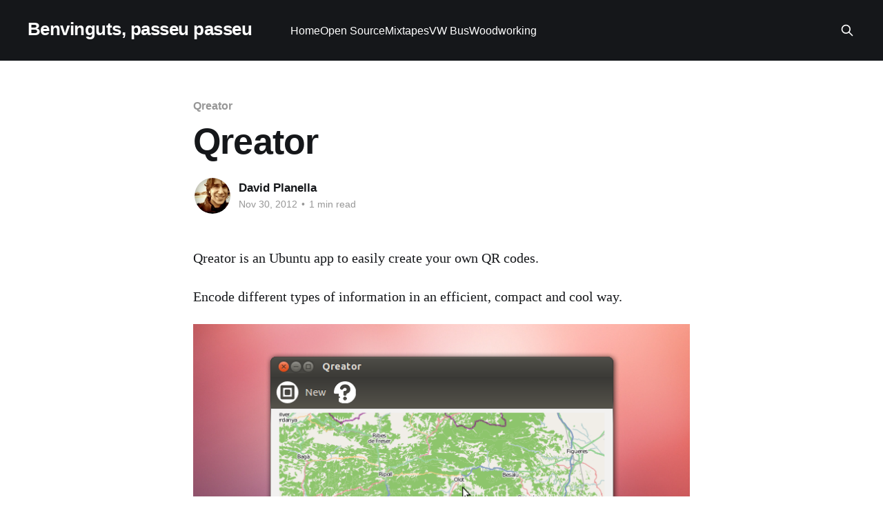

--- FILE ---
content_type: text/html; charset=utf-8
request_url: https://davidplanella.org/qreator/
body_size: 6299
content:
<!DOCTYPE html>
<html lang="en">
<head>

    <title>Qreator</title>
    <meta charset="utf-8" />
    <meta http-equiv="X-UA-Compatible" content="IE=edge" />
    <meta name="HandheldFriendly" content="True" />
    <meta name="viewport" content="width=device-width, initial-scale=1.0" />
    
    <link rel="preload" as="style" href="/assets/built/screen.css?v=518195d0a3" />
    <link rel="preload" as="script" href="/assets/built/casper.js?v=518195d0a3" />

    <link rel="stylesheet" type="text/css" href="/assets/built/screen.css?v=518195d0a3" />

    <link rel="canonical" href="https://davidplanella.org/qreator/">
    <meta name="referrer" content="no-referrer-when-downgrade">
    <link rel="amphtml" href="https://davidplanella.org/qreator/amp/">
    
    <meta property="og:site_name" content="Benvinguts, passeu passeu">
    <meta property="og:type" content="article">
    <meta property="og:title" content="Qreator">
    <meta property="og:description" content="Qreator is an Ubuntu app to easily create your own QR codes.

Encode different types of information in an efficient, compact and cool way.






Get it free for Ubuntu! ›
[https://launchpad.net/qreator/trunk/16.06.1/+download/qreator_16.06.1-0ubuntu1_all.deb]

Qreator is Open Source software, brought">
    <meta property="og:url" content="https://davidplanella.org/qreator/">
    <meta property="og:image" content="https://davidplanella.org/content/images/2017/10/lindy-hop.jpg">
    <meta property="article:published_time" content="2012-11-30T22:50:00.000Z">
    <meta property="article:modified_time" content="2017-10-10T23:31:45.000Z">
    <meta property="article:tag" content="Qreator">
    <meta property="article:tag" content="qr code">
    
    <meta name="twitter:card" content="summary_large_image">
    <meta name="twitter:title" content="Qreator">
    <meta name="twitter:description" content="Qreator is an Ubuntu app to easily create your own QR codes.

Encode different types of information in an efficient, compact and cool way.






Get it free for Ubuntu! ›
[https://launchpad.net/qreator/trunk/16.06.1/+download/qreator_16.06.1-0ubuntu1_all.deb]

Qreator is Open Source software, brought">
    <meta name="twitter:url" content="https://davidplanella.org/qreator/">
    <meta name="twitter:image" content="https://davidplanella.org/content/images/2017/10/lindy-hop.jpg">
    <meta name="twitter:label1" content="Written by">
    <meta name="twitter:data1" content="David Planella">
    <meta name="twitter:label2" content="Filed under">
    <meta name="twitter:data2" content="Qreator, qr code">
    <meta name="twitter:site" content="@dplanella">
    <meta name="twitter:creator" content="@dplanella">
    <meta property="og:image:width" content="1200">
    <meta property="og:image:height" content="800">
    
    <script type="application/ld+json">
{
    "@context": "https://schema.org",
    "@type": "Article",
    "publisher": {
        "@type": "Organization",
        "name": "Benvinguts, passeu passeu",
        "url": "https://davidplanella.org/",
        "logo": {
            "@type": "ImageObject",
            "url": "https://davidplanella.org/favicon.ico",
            "width": 48,
            "height": 48
        }
    },
    "author": {
        "@type": "Person",
        "name": "David Planella",
        "image": {
            "@type": "ImageObject",
            "url": "//www.gravatar.com/avatar/0d5da0a418790ae17cc5b1c61f426a5d?s=250&d=mm&r=x",
            "width": 250,
            "height": 250
        },
        "url": "https://davidplanella.org/author/dpm/",
        "sameAs": [
            "https://twitter.com/dplanella"
        ]
    },
    "headline": "Qreator",
    "url": "https://davidplanella.org/qreator/",
    "datePublished": "2012-11-30T22:50:00.000Z",
    "dateModified": "2017-10-10T23:31:45.000Z",
    "keywords": "Qreator, qr code",
    "description": "Qreator is an Ubuntu app to easily create your own QR codes.\n\nEncode different types of information in an efficient, compact and cool way.\n\n\n\n\n\n\nGet it free for Ubuntu! ›\n[https://launchpad.net/qreator/trunk/16.06.1/+download/qreator_16.06.1-0ubuntu1_all.deb]\n\nQreator is Open Source software, brought to you free of charge.\n\nIf you find it useful, you might consider contributing, sharing or just saying\n“Thanks” in the comments :)\n\nYou can also:\n\n * Translate Qreator › [https://translations.launch",
    "mainEntityOfPage": "https://davidplanella.org/qreator/"
}
    </script>

    <meta name="generator" content="Ghost 5.79">
    <link rel="alternate" type="application/rss+xml" title="Benvinguts, passeu passeu" href="https://davidplanella.org/rss/">
    
    <script defer src="https://cdn.jsdelivr.net/ghost/sodo-search@~1.1/umd/sodo-search.min.js" data-key="7bccc073678096505b0ee26433" data-styles="https://cdn.jsdelivr.net/ghost/sodo-search@~1.1/umd/main.css" data-sodo-search="https://davidplanella.org/" crossorigin="anonymous"></script>
    
    <link href="https://davidplanella.org/webmentions/receive/" rel="webmention">
    <script defer src="/public/cards.min.js?v=518195d0a3"></script>
    <link rel="stylesheet" type="text/css" href="/public/cards.min.css?v=518195d0a3">
    <!-- Adds TOC support -->
<link rel="stylesheet" href="https://cdnjs.cloudflare.com/ajax/libs/tocbot/4.12.3/tocbot.css" integrity="sha512-2kqK5bWDwdrluTn6Wkj+jgiwyzvAHLirVp08Kz7kN5I8PWQ0tUtEMxfhyWDCrnws91BJ9PfrUy6ImfA7Qb22TA==" crossorigin="anonymous" referrerpolicy="no-referrer" />
<!-- Adds code syntax highlighting -->
<link rel="stylesheet" href="https://cdnjs.cloudflare.com/ajax/libs/prism/1.24.0/themes/prism.min.css" integrity="sha512-tN7Ec6zAFaVSG3TpNAKtk4DOHNpSwKHxxrsiw4GHKESGPs5njn/0sMCUMl2svV4wo4BK/rCP7juYz+zx+l6oeQ==" crossorigin="anonymous" referrerpolicy="no-referrer" />
<!-- Adds responsive data tables -->
<link rel="stylesheet" type="text/css" href="https://cdn.datatables.net/v/dt/dt-1.10.25/r-2.2.9/datatables.min.css"/>

<!-- Adds emoji styling -->
<style>
img.emoji {  
  margin: 0px !important;
  display: inline !important;
  padding: 0;
  width: 1em;
  left: 0;
  vertical-align: -10%;
  -webkit-transform: initial;        
}
</style>

<!-- Adds linkable header sections -->
<style>
.header-link {
  position: absolute;
  left: -0.5em;
  opacity: 0;

  -webkit-transition: opacity 0.2s ease-in-out 0.1s;
  -moz-transition: opacity 0.2s ease-in-out 0.1s;
  -ms-transition: opacity 0.2s ease-in-out 0.1s;
}

h2:hover .header-link,
h3:hover .header-link,
h4:hover .header-link,
h5:hover .header-link,
h6:hover .header-link {
  opacity: 1;
}
</style>

<!-- Remove subscription links -->
<style>
    a.gh-head-button, .footer-cta {
        display: none;
    }
</style>


<!-- Table styling -->
<!--
<style>
table { 
  border-collapse: collapse;
  border-spacing: 0;
  width: 120%;
  margin-right: -1in;
  margin-left: -1in;
  font-size: 95%;
}

/* Zebra striping */
tr:nth-of-type(odd) { 
  background: #eee; 
}

th { 
  background: #333; 
  color: white; 
  font-weight: bold;
  text-transform: uppercase;
}

td, th { 
  padding: 6px; 
  border: 1px solid transparent; /* No more visible border */
  text-align: left;
  word-break:keep-all;
  /*max-width: 150px;*/
}
</style>
-->

<style>
.gh-head-logo {
    word-break:keep-all;
}
</style>



<style>
td, th {
  text-align: left;
  word-break:keep-all;
  /*max-width: 150px;*/
}
</style>
<style>:root {--ghost-accent-color: #15171A;}</style>

</head>
<body class="post-template tag-qreator tag-qr-code is-head-left-logo has-cover">
<div class="viewport">

    <header id="gh-head" class="gh-head outer">
        <div class="gh-head-inner inner">
            <div class="gh-head-brand">
                <a class="gh-head-logo no-image" href="https://davidplanella.org">
                        Benvinguts, passeu passeu
                </a>
                <button class="gh-search gh-icon-btn" aria-label="Search this site" data-ghost-search><svg xmlns="http://www.w3.org/2000/svg" fill="none" viewBox="0 0 24 24" stroke="currentColor" stroke-width="2" width="20" height="20"><path stroke-linecap="round" stroke-linejoin="round" d="M21 21l-6-6m2-5a7 7 0 11-14 0 7 7 0 0114 0z"></path></svg></button>
                <button class="gh-burger"></button>
            </div>

            <nav class="gh-head-menu">
                <ul class="nav">
    <li class="nav-home"><a href="https://davidplanella.org">Home</a></li>
    <li class="nav-open-source"><a href="https://davidplanella.org/tag/ubuntu/">Open Source</a></li>
    <li class="nav-mixtapes"><a href="https://davidplanella.org/tag/mixtapes">Mixtapes</a></li>
    <li class="nav-vw-bus"><a href="https://davidplanella.org/tag/vw-bus/">VW Bus</a></li>
    <li class="nav-woodworking"><a href="https://davidplanella.org/tag/woodworking/">Woodworking</a></li>
</ul>

            </nav>

            <div class="gh-head-actions">
                        <button class="gh-search gh-icon-btn" data-ghost-search><svg xmlns="http://www.w3.org/2000/svg" fill="none" viewBox="0 0 24 24" stroke="currentColor" stroke-width="2" width="20" height="20"><path stroke-linecap="round" stroke-linejoin="round" d="M21 21l-6-6m2-5a7 7 0 11-14 0 7 7 0 0114 0z"></path></svg></button>
            </div>
        </div>
    </header>

    <div class="site-content">
        



<main id="site-main" class="site-main">
<article class="article post tag-qreator tag-qr-code no-image ">

    <header class="article-header gh-canvas">

        <div class="article-tag post-card-tags">
                <span class="post-card-primary-tag">
                    <a href="/tag/qreator/">Qreator</a>
                </span>
        </div>

        <h1 class="article-title">Qreator</h1>


        <div class="article-byline">
        <section class="article-byline-content">

            <ul class="author-list">
                <li class="author-list-item">
                    <a href="/author/dpm/" class="author-avatar">
                        <img class="author-profile-image" src="//www.gravatar.com/avatar/0d5da0a418790ae17cc5b1c61f426a5d?s&#x3D;250&amp;d&#x3D;mm&amp;r&#x3D;x" alt="David Planella" />
                    </a>
                </li>
            </ul>

            <div class="article-byline-meta">
                <h4 class="author-name"><a href="/author/dpm/">David Planella</a></h4>
                <div class="byline-meta-content">
                    <time class="byline-meta-date" datetime="2012-11-30">Nov 30, 2012</time>
                        <span class="byline-reading-time"><span class="bull">&bull;</span> 1 min read</span>
                </div>
            </div>

        </section>
        </div>


    </header>

    <section class="gh-content gh-canvas">
        <!--kg-card-begin: markdown--><p>Qreator is an Ubuntu app to easily create your own QR codes.</p>
<p>Encode different types of information in an efficient, compact and cool way.</p>
<p><img src="https://davidplanella.org/content/images/2012/11/Qreator-1.png" alt loading="lazy"><br>
<img src="https://davidplanella.org/content/images/2012/11/Qreator-2.png" alt loading="lazy"><br>
<img src="https://davidplanella.org/content/images/2012/11/Qreator-3.png" alt loading="lazy"><br>
<img src="https://davidplanella.org/content/images/2012/11/Qreator-4.png" alt loading="lazy"></p>
<p><a href="https://launchpad.net/qreator/trunk/16.06.1/+download/qreator_16.06.1-0ubuntu1_all.deb?ref=davidplanella.org">Get it free for Ubuntu! ›</a></p>
<p>Qreator is Open Source software, brought to you free of charge.</p>
<p>If you find it useful, you might consider contributing, sharing or just saying “Thanks” in the comments :)</p>
<p>You can also:</p>
<ul>
<li><a href="https://translations.launchpad.net/qreator?ref=davidplanella.org">Translate Qreator ›</a></li>
<li><a href="https://bugs.launchpad.net/qreator/+filebug?ref=davidplanella.org">Report a bug ›</a></li>
<li><a href="https://code.launchpad.net/qreator?ref=davidplanella.org">Contribute code ›</a></li>
</ul>
<p>Note: there is a <a href="https://bugs.launchpad.net/qreator/+bug/1573577?ref=davidplanella.org">known bug that prevents Qreator from generating codes</a> on Ubuntu 16.04. To work around it, you can install the latest Qreator version from the development PPA (Personal Package Archive, contains a newer version than the Ubuntu archive).</p>
<p>Simply open an terminal and type:</p>
<pre><code>sudo add-apt-repository ppa:qreator-hackers/qreator-stable
sudo apt update
sudo apt install qreator python-qrencode
</code></pre>
<p>Once the version upgrade finishes, you should be able to use Qreator as usual.</p>
<!--kg-card-end: markdown-->
    </section>


</article>
</main>




            <aside class="read-more-wrap outer">
                <div class="read-more inner">
                        
<article class="post-card post no-image">


    <div class="post-card-content">

        <a class="post-card-content-link" href="/all-remote-audio-video-setup-upgrade/">
            <header class="post-card-header">
                <div class="post-card-tags">
                </div>
                <h2 class="post-card-title">
                    All-remote audio/video setup upgrade
                </h2>
            </header>
                <div class="post-card-excerpt">After being tasked with delivering the Community keynote at GitLab&#39;s internal
Contribute 2021 event, I decided it was high time to refresh my A/V setup to
step up streaming quality a notch. 

This is a work in progress post, but after someone asked, I thought I&#39;</div>
        </a>

        <footer class="post-card-meta">
            <time class="post-card-meta-date" datetime="2021-11-23">Nov 23, 2021</time>
                <span class="post-card-meta-length">4 min read</span>
        </footer>

    </div>

</article>
                        
<article class="post-card post">

    <a class="post-card-image-link" href="/a-new-life-for-a-changing-table/">

        <img class="post-card-image"
            srcset="/content/images/size/w300/2019/06/Plough.jpg 300w,
                    /content/images/size/w600/2019/06/Plough.jpg 600w,
                    /content/images/size/w1000/2019/06/Plough.jpg 1000w,
                    /content/images/size/w2000/2019/06/Plough.jpg 2000w"
            sizes="(max-width: 1000px) 400px, 800px"
            src="/content/images/size/w600/2019/06/Plough.jpg"
            alt="A new life for a changing table"
            loading="lazy"
        />


    </a>

    <div class="post-card-content">

        <a class="post-card-content-link" href="/a-new-life-for-a-changing-table/">
            <header class="post-card-header">
                <div class="post-card-tags">
                </div>
                <h2 class="post-card-title">
                    A new life for a changing table
                </h2>
            </header>
                <div class="post-card-excerpt">While getting the nursery ready for our newborn, we came across this interesting piece of furniture. This is the story of the baby changing table and dresser restoration.</div>
        </a>

        <footer class="post-card-meta">
            <time class="post-card-meta-date" datetime="2019-06-20">Jun 20, 2019</time>
                <span class="post-card-meta-length">8 min read</span>
        </footer>

    </div>

</article>
                        
<article class="post-card post">

    <a class="post-card-image-link" href="/gitlab-all-remote-at-remote-work-roundtable/">

        <img class="post-card-image"
            srcset="/content/images/size/w300/2021/07/D0okAlSWwAAtRYk.jpeg 300w,
                    /content/images/size/w600/2021/07/D0okAlSWwAAtRYk.jpeg 600w,
                    /content/images/size/w1000/2021/07/D0okAlSWwAAtRYk.jpeg 1000w,
                    /content/images/size/w2000/2021/07/D0okAlSWwAAtRYk.jpeg 2000w"
            sizes="(max-width: 1000px) 400px, 800px"
            src="/content/images/size/w600/2021/07/D0okAlSWwAAtRYk.jpeg"
            alt="GitLab All Remote at Remote Work Roundtable"
            loading="lazy"
        />


    </a>

    <div class="post-card-content">

        <a class="post-card-content-link" href="/gitlab-all-remote-at-remote-work-roundtable/">
            <header class="post-card-header">
                <div class="post-card-tags">
                </div>
                <h2 class="post-card-title">
                    GitLab All Remote at Remote Work Roundtable
                </h2>
            </header>
                <div class="post-card-excerpt">A presentation for the Remote Work Roundtable at the Google office in Munich, Germany</div>
        </a>

        <footer class="post-card-meta">
            <time class="post-card-meta-date" datetime="2019-02-27">Feb 27, 2019</time>
                <span class="post-card-meta-length">1 min read</span>
        </footer>

    </div>

</article>
                </div>
            </aside>



    </div>

    <footer class="site-footer outer">
        <div class="inner">
            <section class="copyright"><a href="https://davidplanella.org">Benvinguts, passeu passeu</a> &copy; 2026</section>
            <nav class="site-footer-nav">
                <ul class="nav">
    <li class="nav-gitlab"><a href="https://gitlab.com/davidplanella">GitLab</a></li>
</ul>

            </nav>
            <div class="gh-powered-by"><a href="https://ghost.org/" target="_blank" rel="noopener">Powered by Ghost</a></div>
        </div>
    </footer>

</div>

    <div class="pswp" tabindex="-1" role="dialog" aria-hidden="true">
    <div class="pswp__bg"></div>

    <div class="pswp__scroll-wrap">
        <div class="pswp__container">
            <div class="pswp__item"></div>
            <div class="pswp__item"></div>
            <div class="pswp__item"></div>
        </div>

        <div class="pswp__ui pswp__ui--hidden">
            <div class="pswp__top-bar">
                <div class="pswp__counter"></div>

                <button class="pswp__button pswp__button--close" title="Close (Esc)"></button>
                <button class="pswp__button pswp__button--share" title="Share"></button>
                <button class="pswp__button pswp__button--fs" title="Toggle fullscreen"></button>
                <button class="pswp__button pswp__button--zoom" title="Zoom in/out"></button>

                <div class="pswp__preloader">
                    <div class="pswp__preloader__icn">
                        <div class="pswp__preloader__cut">
                            <div class="pswp__preloader__donut"></div>
                        </div>
                    </div>
                </div>
            </div>

            <div class="pswp__share-modal pswp__share-modal--hidden pswp__single-tap">
                <div class="pswp__share-tooltip"></div>
            </div>

            <button class="pswp__button pswp__button--arrow--left" title="Previous (arrow left)"></button>
            <button class="pswp__button pswp__button--arrow--right" title="Next (arrow right)"></button>

            <div class="pswp__caption">
                <div class="pswp__caption__center"></div>
            </div>
        </div>
    </div>
</div>
<script
    src="https://code.jquery.com/jquery-3.5.1.min.js"
    integrity="sha256-9/aliU8dGd2tb6OSsuzixeV4y/faTqgFtohetphbbj0="
    crossorigin="anonymous">
</script>
<script src="/assets/built/casper.js?v=518195d0a3"></script>
<script>
$(document).ready(function () {
    // Mobile Menu Trigger
    $('.gh-burger').click(function () {
        $('body').toggleClass('gh-head-open');
    });
    // FitVids - Makes video embeds responsive
    $(".gh-content").fitVids();
});
</script>

<script src="https://twemoji.maxcdn.com/v/latest/twemoji.min.js" crossorigin="anonymous"></script>
<script src="https://cdn.jsdelivr.net/gh/coreysnyder04/fluidbox-ghost-blog-plugin@8b384f414e8f573fe56c93cc9d16be03d3d38a01/fluidbox-ghost-blog-plugin.min.js" integrity="sha384-x9yww4AgCk75tfeQlKRIKYvZuFF8SixbcRtQG65H4KtNVage/Y/MO+/quR+FVlpf" crossorigin="anonymous"></script>
<script src="https://cdnjs.cloudflare.com/ajax/libs/tocbot/4.12.3/tocbot.min.js" integrity="sha512-8u1QblAcGUuhEv26YgTYO3+OtPL7l37qiYoPQtahVTaiLn/H3Z/K16TOXJ3U7PDYBiJWCWKM0a+ELUDGDgED2Q==" crossorigin="anonymous" referrerpolicy="no-referrer"></script>
<script src="https://cdnjs.cloudflare.com/ajax/libs/prism/1.24.0/prism.min.js" integrity="sha512-axJX7DJduStuBB8ePC8ryGzacZPr3rdLaIDZitiEgWWk2gsXxEFlm4UW0iNzj2h3wp5mOylgHAzBzM4nRSvTZA==" crossorigin="anonymous" referrerpolicy="no-referrer"></script>
<script type="text/javascript" src="https://cdn.datatables.net/v/dt/dt-1.10.25/r-2.2.9/datatables.min.js"></script>

<!-- Global site tag (gtag.js) - Google Analytics -->
<script async src="https://www.googletagmanager.com/gtag/js?id=UA-36136747-1"></script>
<script>
  window.dataLayer = window.dataLayer || [];
  function gtag(){dataLayer.push(arguments);}
  gtag('js', new Date());

  gtag('config', 'UA-36136747-1');
</script>

<script>
window.onload = function() {
  twemoji.parse(document.body);
}
</script>

<script>
window.fluidboxGhostConfig = {
  theme: 'light', // Options: light, dark, image-backdrop, hsla(262, 100%, 82%, 0.6)
  showCaption: true, // Sets whether to capture the caption and show it below the image when expanded
}
</script>

<script>
$(function() {
  return $("h2, h3, h4, h5, h6").each(function(i, el) {
    var $el, icon, id;
    $el = $(el);
    id = $el.attr('id');
    icon = '<i class="fa fa-link"></i>';
    if (id) {
      return $el.prepend($("<a />").addClass("header-link").attr("href", "#" + id).html(icon));
    }
  });
});
</script>

<!-- Inits TOC -->
<script>
    tocbot.init({
        tocSelector: '.toc',
        contentSelector: '.gh-content',
        headingSelector: 'h2, h3, h4',
        hasInnerContainers: true
    });
</script>

<script>
$(document).ready( function () {
    $('table').DataTable({
        paging: false,
        info: false,
        responsive: true,
        searching: false,
        ordering: false
    });
} );
</script>

</body>
</html>


--- FILE ---
content_type: application/javascript; charset=utf-8
request_url: https://cdn.jsdelivr.net/gh/coreysnyder04/fluidbox-ghost-blog-plugin@8b384f414e8f573fe56c93cc9d16be03d3d38a01/fluidbox-ghost-blog-plugin.min.js
body_size: 560
content:
/**
 * Minified by jsDelivr using Terser v5.37.0.
 * Original file: /gh/coreysnyder04/fluidbox-ghost-blog-plugin@8b384f414e8f573fe56c93cc9d16be03d3d38a01/fluidbox-ghost-blog-plugin.js
 *
 * Do NOT use SRI with dynamically generated files! More information: https://www.jsdelivr.com/using-sri-with-dynamic-files
 */
$("head").append($('<link rel="stylesheet" type="text/css" />').attr("href","//cdnjs.cloudflare.com/ajax/libs/fluidbox/2.0.5/css/fluidbox.min.css")),$("head").append($('<link rel="stylesheet" type="text/css" />').attr("href","//cdn.jsdelivr.net/gh/coreysnyder04/fluidbox-ghost-blog-plugin@8c04f1180f64a0e434236fdb7f8c28eb120ba395/fluidbox-ghost-blog-plugin.css")),window.fluidboxGhost=$.when($.getScript("//cdnjs.cloudflare.com/ajax/libs/jquery-throttle-debounce/1.1/jquery.ba-throttle-debounce.min.js"),$.getScript("//cdnjs.cloudflare.com/ajax/libs/fluidbox/2.0.5/js/jquery.fluidbox.min.js"),$.Deferred((function(e){$(e.resolve)}))).done((function(){let e,o=window.fluidboxGhostConfig.matchImageSelectors||[".kg-gallery-image img",".kg-card img"],t=window.fluidboxGhostConfig.theme||"dark";e="image-backdrop"===t?"#212121":"light"===t?"hsla(0, 0%, 100%, .85)":"dark"===t?"hsla(0, 0%, 15%, 0.85)":t,document.styleSheets[0].insertRule(".fluidbox__wrap .fluidbox__overlay{ background-color: "+e+"!important; }",document.styleSheets[0].cssRules.length);let i=window.fluidboxGhostConfig.showCaption,n=null;$("<div />",{id:"caption-overlay"}).html('<div class="img-caption"></div>').appendTo($("body")),$(o.join(",")).each((function(e,o){$("<a href='"+$(this).attr("src")+"' class='zoom'></a>").insertAfter($(this)),$(this).appendTo($(this).next("a"))})),$(".zoom:not(.fluidbox--opened)").fluidbox({loader:!0,immediateOpen:!0}).on("openstart.fluidbox",(function(){if("image-backdrop"===t){let e='background-image: url("'+$(this).find("img").attr("src")+'") !important;';document.styleSheets[0].insertRule(".fluidbox__overlay::before{"+e+"}",document.styleSheets[0].cssRules.length)}})).on("openend.fluidbox",(function(){if(n=this,i){let e=$(this).parents("figure").find("figcaption").html();e&&e.length>0&&$("#caption-overlay").addClass("visible").find(".img-caption").text(e)}})).on("closestart.fluidbox",(function(){n=null,$("#caption-overlay").removeClass("visible")}));var l=0;$(window).scroll($.throttle(250,(function(){var e=$(window).scrollTop();Math.abs(e-l)>60&&$("a").fluidbox("close"),l=e}))),setTimeout((()=>{let e=$(".zoom");window.addEventListener("keydown",(function(o){if(!n)return;o.preventDefault(),o.stopImmediatePropagation(),o.stopPropagation();const t=o.key;let i=e.index(n);"ArrowRight"===t||"ArrowDown"===t?i++:"ArrowLeft"!==t&&"ArrowUp"!==t||i--,$(e[i]).trigger("click")}))}),500)}));
//# sourceMappingURL=/sm/5582277da187577791f2aba0700caa9a5ad656f12f5030e9287de11c1f6560be.map